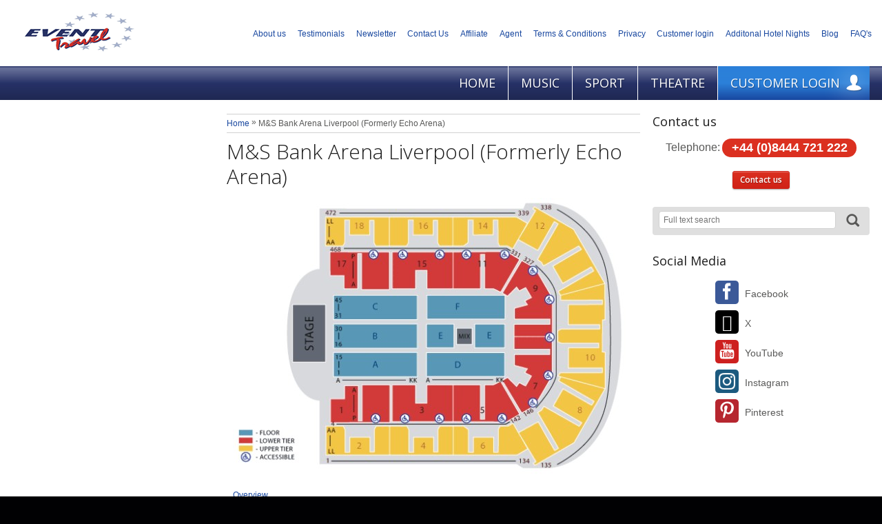

--- FILE ---
content_type: text/html
request_url: https://www.eventtravel.com/mands-arena-liverpool
body_size: 8518
content:
<!doctype html><html lang="en" class="chrome blink mac chrome131 notTouchDevice notIE notMobileDevice">
<head>

	<!-- Global site tag (gtag.js) - Google Analytics -->
	<script async src="https://www.googletagmanager.com/gtag/js?id=G-GBM3X012F8"></script>
	<script>
	  window.dataLayer = window.dataLayer || [];
	  function gtag(){dataLayer.push(arguments);}
	  gtag('js', new Date());
	  gtag('config', 'G-GBM3X012F8');
	</script>
<title>M&S Bank Arena Liverpool (Formerly Echo Arena)</title>
<meta charset="iso-8859-1">
<meta name="description" content="M&S Bank Arena Liverpool  Formerly Echo Arena  guide to seating plan"/>
<meta name="SKYPE_TOOLBAR" content="SKYPE_TOOLBAR_PARSER_COMPATIBLE" />
<meta name="format-detection" content="telephone=no" />
<meta name="viewport" content = "width = device-width, initial-scale = 1.0" />
<meta property="og:image" content="https://www.eventtravel.com/upload/images/Seating Plans/Echo-Arena-Seated.jpg" />
<link href="/uploadintern/css/default-251211-142033.css" rel="stylesheet" type="text/css" />
<link href="https://fonts.googleapis.com/css?family=Open+Sans:400,300,600" rel="stylesheet" type="text/css">
<link href="https://www.eventtravel.com/mands-arena-liverpool" rel="canonical" /><link type="image/png" href="/clientfiles/cm3/images/logo-icons/favicon.png" rel="icon" />
<link rel="icon" type="image/png" href="/clientfiles/cm3/images/logo-icons/favicon-196x196.png" sizes="196x196" /><link rel="icon" type="image/png" href="/clientfiles/cm3/images/logo-icons/favicon-160x160.png" sizes="160x160" /><link rel="icon" type="image/png" href="/clientfiles/cm3/images/logo-icons/favicon-96x96.png" sizes="96x96" /><link rel="icon" type="image/png" href="/clientfiles/cm3/images/logo-icons/favicon-32x32.png" sizes="32x32" /><link rel="icon" type="image/png" href="/clientfiles/cm3/images/logo-icons/favicon-16x16.png" sizes="16x16" /><link rel="image_src" href="https://www.eventtravel.com/upload/images/Seating Plans/Echo-Arena-Seated.jpg" />
<link rel="alternate" type="application/rss+xml" title="- RSS news feed" href="/clientfiles/cm3/rss.asp" />
<script src="//ajax.googleapis.com/ajax/libs/jquery/1.7.2/jquery.min.js"></script>

<script>
if (typeof jQuery == 'undefined') {
    document.write(unescape("%3Cscript src='/clientfiles/cm3/js/jquery.1.72.js' %3E%3C/script%3E"));
}
</script>
<script src="/uploadintern/css/default-251211-142041.js"></script>
<script>

  var _gaq = _gaq || [];
  _gaq.push(['_setAccount', 'UA-1310764-1']);
  _gaq.push(['_trackPageview']);


  (function() {
    var ga = document.createElement('script'); ga.type = 'text/javascript'; ga.async = true;
    ga.src = ('https:' == document.location.protocol ? 'https://ssl' : 'http://www') + '.google-analytics.com/ga.js';
    var s = document.getElementsByTagName('script')[0]; s.parentNode.insertBefore(ga, s);
  })();
  
</script>

	<script src="//static.queue-it.net/script/queueclient.min.js"></script> 
	<script 
	data-queueit-c="eventtravel"  
	src="//static.queue-it.net/script/queueconfigloader.min.js"> 
	</script> 

<script src="https://dujantdza7z0f.cloudfront.net/Insight/Insight.js"></script>

</head>
<body onpageshow="updateOrientation();" dir="ltr" class="hotel company-et itype-5 id-746 no-leftmenu-id" >
<div id="wrapper-header" class="wrapper"><div class="wrapper-inner"><header id="header" class="section main-section">
	<div class="main-section-inner">
		<div id="logo">
			<a href="/" title="Home Page">
				<img src="/clientfiles/cm3/images/logo.png" id="logo-img" alt="Event Travel" />
			</a>
		</div>
		<nav id="quick-nav-mobile" class="quick-nav quick-nav-header" style="display:none;"><ul><li class="quick-nav-search-package quick-nav-general-item"><a href="#" class="search-package-toggle-button toggle-button button js-quick-nav-search-package" title="Search shipping/other options (Search trip, Full text search)" rel="nofollow"><span>Search</span></a></li><li class="quick-nav-primary-menu quick-nav-general-item"><a href="#" class="primary-menu-toggle-button toggle-button button js-quick-nav-primary-menu" title="Main menu" rel="nofollow"><span>Menu</span></a></li></ul></nav><nav id="header-secondary-menu" class="secondary-menu do-not-print"><ul><li><a href="/about-us" title="About us">About us</a></li><li><a href="Testimonials-Event-Travel" title="Testimonials">Testimonials</a></li><li><a href="newsletter" title="Newsletter">Newsletter</a></li><li><a href="/Contact-us" title="Contact Us">Contact Us</a></li><li><a href="Affiliate" title="Affiliate">Affiliate</a></li><li><a href="/Event-Travel-Agent-programme" title="Agent">Agent</a></li><li><a href="/terms-and-Conditions" title="Terms & Conditions">Terms & Conditions</a></li><li><a href="/privacy" title="Privacy">Privacy</a></li><li><a href="https://www.eventtravel.com/my-reservations" title="Customer login">Customer login</a></li><li><a href="https://www.eventtravel.com/functions/BookingStepsStandard_ALC_Step1.asp" title="Additonal Hotel Nights">Additonal Hotel Nights</a></li><li><a href="http://eventtravel.wordpress.com/" title="Blog">Blog</a></li><li><a href="/faq" title="FAQ's">FAQ's</a></li></ul></nav>
	</div>
</header><a href="/mands-arena-liverpool" title="Close" id="quick-nav-active-close-top" class="quick-nav-active-close button quick-nav" style="display:none;">Close</a></div></div><div id="wrapper-headerbar" class="wrapper"><div class="wrapper-inner"><ul id="primary-menu-firstlevels" style="display:none;"><li class="primary-menu-item id-2280"><a href="/" class="lmid-620 pid-2280" title="Home"><span>Home</span></a></li><li class="primary-menu-item id-12"><a href="/concert-tickets-vip-ticket-experiences" onclick="delete_cookie('LeftMenuID');" class="lmid-15 pid-12" title="Music"><span>Music</span></a></li><li class="primary-menu-item id-15"><a href="/sport" onclick="delete_cookie('LeftMenuID');" class="lmid-16 pid-15" title="Sport"><span>Sport</span></a></li><li class="primary-menu-item id-38"><a href="/theatre-tickets" onclick="delete_cookie('LeftMenuID');" class="lmid-23 pid-38" title="Theatre"><span>Theatre</span></a></li><li class="primary-menu-item menuitem-itype-20"><a href="/my-reservations" onclick="delete_cookie('LeftMenuID');" title="Event Travel - Customer Login"><span>Customer Login</span></a></li></ul></div></div><div id="wrapper" class="wrapper"><div id="page" class="wrapper-inner"><div id="sidebar2"><nav id="primary-menu">
<ul id='top' class='top level1'><li ><a id='lm_620' href='/' onclick='delete_cookie("LeftMenuID");' class='level1 firstChild level1FirstChild id_startpage id_startpage id_2280'><span>Home</span></a><ul class='level2 menuclosedclass'><li  class='toplevel'><a href='/dita-von-teese-tickets-uk-2026' id='lm_1378' onclick='set_cookie("LeftMenuID","1378","","","","","","");' class='level2 firstChild level2FirstChild id_8412'><span>Dita Von Teese 2026</span></a></li><li  class='toplevel'><a href='/garth-brooks-tickets-bst-2026' id='lm_1383' onclick='set_cookie("LeftMenuID","1383","","","","","","");' class='level2 id_8559'><span>Garth Brooks BST Hyde Park 2026</span></a></li><li  class='toplevel'><a href='/iron-maiden-tickets-knebworth-2026' id='lm_1387' onclick='set_cookie("LeftMenuID","1387","","","","","","");' class='level2 id_8632'><span>Iron Maiden 2026</span></a></li><li  class='toplevel'><a href='/lewis-capaldi-tickets-roundhay-leeds-04-july-2026' id='lm_1385' onclick='set_cookie("LeftMenuID","1385","","","","","","");' class='level2 id_8607'><span>Lewis Capaldi - Roundhay 2026</span></a></li><li  class='toplevel'><a href='/lewis-capaldi-tickets-bst-2026' id='lm_1386' onclick='set_cookie("LeftMenuID","1386","","","","","","");' class='level2 id_8580'><span>Lewis Capaldi BST 2026</span></a></li><li  class='toplevel'><a href='/ludovico-einaudi-tickets-london-2026' id='lm_1397' onclick='set_cookie("LeftMenuID","1397","","","","","","");' class='level2 id_8682'><span>Ludovico Einaudi 2026</span></a></li><li  class='toplevel'><a href='/maroon-5-tickets-bst-2026' id='lm_1399' onclick='set_cookie("LeftMenuID","1399","","","","","","");' class='level2 id_8695'><span>Maroon 5 BST 2026</span></a></li><li  class='toplevel'><a href='/mumford-sons-tickets-bst-2026' id='lm_1405' onclick='set_cookie("LeftMenuID","1405","","","","","","");' class='level2 id_8727'><span>Mumford &amp; Sons BST 2026</span></a></li><li  class='toplevel'><a href='/paul-simon-vip-tickets-2026' id='lm_1409' onclick='set_cookie("LeftMenuID","1409","","","","","","");' class='level2 id_8749'><span>Paul Simon 2026</span></a></li><li  class='toplevel'><a href='/pitbull-tickets-bst-2026' id='lm_1393' onclick='set_cookie("LeftMenuID","1393","","","","","","");' class='level2 id_8670'><span>Pitbull BST 2026</span></a></li><li  class='toplevel'><a href='/pitbull-tickets-roundhay-leeds-03-july-2026' id='lm_1394' onclick='set_cookie("LeftMenuID","1394","","","","","","");' class='level2 id_8674'><span>Pitbull Roundhay 2026</span></a></li><li  class='toplevel'><a href='/robbie-williams-tickets-2026' id='lm_1401' onclick='set_cookie("LeftMenuID","1401","","","","","","");' class='level2 id_8702'><span>Robbie Williams 2026</span></a></li><li  class='toplevel'><a href='/robbie-williams-tickets-tour-2026' id='lm_1407' onclick='set_cookie("LeftMenuID","1407","","","","","","");' class='level2 id_8751'><span>Robbie Williams BRITPOP 2026</span></a></li><li  class='toplevel'><a href='/lord-of-the-rings-tickets-2026' id='lm_1403' onclick='set_cookie("LeftMenuID","1403","","","","","","");' class='level2 id_8721'><span>The Lord Of The Rings 2026</span></a></li><li  class='toplevel'><a href='/the-world-of-hans-zimmer-tickets-2026' id='lm_1375' onclick='set_cookie("LeftMenuID","1375","","","","","","");' class='level2 id_8373'><span>The World Of Hans Zimmer 2026</span></a></li><li  class='toplevel'><a href='https://eventtravel.londontheatredirect.com/' id='lm_979' onclick='delete_cookie("LeftMenuID");' class='level2 id_38'><span>Theatre Tickets London</span></a></li><li  class='toplevel'><a href='/concert-hotels' id='lm_1188' onclick='set_cookie("LeftMenuID","1188","","","","","","");' class='level2 id_5636'><span>Concert Hotels - UK</span></a></li><li  class='toplevel'><a href='/concert-hotels-europe' id='lm_1190' onclick='set_cookie("LeftMenuID","1190","","","","","","");' class='level2 lastChild level2LastChild id_5637'><span>Concert Hotels - Europe</span></a></li></ul></li><li ><a href='/concert-tickets-vip-ticket-experiences' id='lm_15' onclick='set_cookie("LeftMenuID","15","","","","","","");' class='level1 id_12' ><span>Music</span></a><ul class='level2 menuclosedclass'><li  class='toplevel'><a href='/dita-von-teese-tickets-uk-2026' id='lm_1380' onclick='set_cookie("LeftMenuID","1380","","","","","","");' class='level2 firstChild level2FirstChild id_8412'><span>Dita Von Teese 2026</span></a></li><li  class='toplevel'><a href='/garth-brooks-tickets-bst-2026' id='lm_1384' onclick='set_cookie("LeftMenuID","1384","","","","","","");' class='level2 id_8559'><span>Garth Brooks BST Hyde Park 2026</span></a></li><li  class='toplevel'><a href='/iron-maiden-tickets-knebworth-2026' id='lm_1388' onclick='set_cookie("LeftMenuID","1388","","","","","","");' class='level2 id_8632'><span>Iron Maiden 2026</span></a></li><li  class='toplevel'><a href='/lewis-capaldi-tickets-roundhay-leeds-04-july-2026' id='lm_1389' onclick='set_cookie("LeftMenuID","1389","","","","","","");' class='level2 id_8607'><span>Lewis Capaldi - Roundhay 2026</span></a></li><li  class='toplevel'><a href='/lewis-capaldi-tickets-bst-2026' id='lm_1391' onclick='set_cookie("LeftMenuID","1391","","","","","","");' class='level2 id_8580'><span>Lewis Capaldi BST Hyde Park 2026</span></a></li><li  class='toplevel'><a href='/ludovico-einaudi-tickets-london-2026' id='lm_1398' onclick='set_cookie("LeftMenuID","1398","","","","","","");' class='level2 id_8682'><span>Ludovico Einaudi 2026</span></a></li><li  class='toplevel'><a href='/maroon-5-tickets-bst-2026' id='lm_1400' onclick='set_cookie("LeftMenuID","1400","","","","","","");' class='level2 id_8695'><span>Maroon 5 BST 2026</span></a></li><li  class='toplevel'><a href='/mumford-sons-tickets-bst-2026' id='lm_1406' onclick='set_cookie("LeftMenuID","1406","","","","","","");' class='level2 id_8727'><span>Mumford &amp; Sons BST 2026</span></a></li><li  class='toplevel'><a href='/paul-simon-vip-tickets-2026' id='lm_1410' onclick='set_cookie("LeftMenuID","1410","","","","","","");' class='level2 id_8749'><span>Paul Simon 2026</span></a></li><li  class='toplevel'><a href='/pitbull-tickets-bst-2026' id='lm_1395' onclick='set_cookie("LeftMenuID","1395","","","","","","");' class='level2 id_8670'><span>Pitbull BST 2026</span></a></li><li  class='toplevel'><a href='/pitbull-tickets-roundhay-leeds-03-july-2026' id='lm_1396' onclick='set_cookie("LeftMenuID","1396","","","","","","");' class='level2 id_8674'><span>Pitbull Roundhay 2026</span></a></li><li  class='toplevel'><a href='/robbie-williams-tickets-2026' id='lm_1402' onclick='set_cookie("LeftMenuID","1402","","","","","","");' class='level2 id_8702'><span>Robbie Williams 2026</span></a></li><li  class='toplevel'><a href='/robbie-williams-tickets-tour-2026' id='lm_1408' onclick='set_cookie("LeftMenuID","1408","","","","","","");' class='level2 id_8751'><span>Robbie Williams BRITPOP 2026</span></a></li><li  class='toplevel'><a href='/lord-of-the-rings-tickets-2026' id='lm_1404' onclick='set_cookie("LeftMenuID","1404","","","","","","");' class='level2 id_8721'><span>The Lord Of The Rings 2026</span></a></li><li  class='toplevel'><a href='/the-world-of-hans-zimmer-tickets-2026' id='lm_1377' onclick='set_cookie("LeftMenuID","1377","","","","","","");' class='level2 id_8373'><span>The World Of Hans Zimmer 2026</span></a></li><li  class='toplevel'><a href='/concert-hotels' id='lm_1189' onclick='set_cookie("LeftMenuID","1189","","","","","","");' class='level2 id_5636'><span>Concert Hotels - UK</span></a></li><li  class='toplevel'><a href='/concert-hotels-europe' id='lm_1191' onclick='set_cookie("LeftMenuID","1191","","","","","","");' class='level2 lastChild level2LastChild id_5637'><span>Concert Hotels - Europe</span></a></li></ul></li><li  class='toplevel' ><a href='/sport' id='lm_16' onclick='set_cookie("LeftMenuID","16","","","","","","");' class='level1 id_15' ><span>Sport</span></a></li><li ><a href='/theatre-tickets' id='lm_23' onclick='set_cookie("LeftMenuID","23","","","","","","");' class='level1 id_38' ><span>Theatre</span></a><ul class='level2 menuclosedclass'><li  class='toplevel'><a href='/theatre-tickets' id='lm_980' onclick='set_cookie("LeftMenuID","980","","","","","","");' class='level2 firstChild level2FirstChild lastChild level2LastChild id_38'><span>Theatre Tickets London</span></a></li></ul></li><li class="toplevel menuitem-itype-20"><a href="/my-reservations" class="level1 lastChild level1LastChild" title="Event Travel - Customer Login"><span>Customer Login</span></a></li></ul></nav></div><nav id="header-secondary-menu-layout1" class="secondary-menu do-not-print secondary-menu-layout1" style="display:none;"><ul><li><a href="/about-us" title="About us">About us</a></li><li><a href="Testimonials-Event-Travel" title="Testimonials">Testimonials</a></li><li><a href="newsletter" title="Newsletter">Newsletter</a></li><li><a href="/Contact-us" title="Contact Us">Contact Us</a></li><li><a href="Affiliate" title="Affiliate">Affiliate</a></li><li><a href="/Event-Travel-Agent-programme" title="Agent">Agent</a></li><li><a href="/terms-and-Conditions" title="Terms & Conditions">Terms & Conditions</a></li><li><a href="/privacy" title="Privacy">Privacy</a></li><li><a href="https://www.eventtravel.com/my-reservations" title="Customer login">Customer login</a></li><li><a href="https://www.eventtravel.com/functions/BookingStepsStandard_ALC_Step1.asp" title="Additonal Hotel Nights">Additonal Hotel Nights</a></li><li><a href="http://eventtravel.wordpress.com/" title="Blog">Blog</a></li><li><a href="/faq" title="FAQ's">FAQ's</a></li></ul></nav><div id="content" class="main-section"><div class="main-section-inner"><div id="breadcrumbs" class="breadcrumbs" itemscope itemtype="http://data-vocabulary.org/Breadcrumb"><a href="/" id="breadcrumbStart" onclick='delete_cookie("LeftMenuID");' itemprop="url" title="Home"><span itemprop="title">Home</span></a><span  class="breadcrumbIcon breadcrumbIcon0"> &raquo; </span><span class="breadcrumbEnd" itemprop="title">M&S Bank Arena Liverpool (Formerly Echo Arena)</span></div><h1 class="main-header">M&S Bank Arena Liverpool (Formerly Echo Arena)</h1><div id="main-figure" class="box main-figure"><div class="box-inner"><img class="static-image" src="https://www.eventtravel.com/upload/images/Seating Plans/Echo-Arena-Seated.jpg" alt="M&S Bank Arena Liverpool (Formerly Echo Arena"  title="M&S Bank Arena Liverpool (Formerly Echo Arena"/></div></div>
<nav id="destination-attached-pages-anchormenu" class="box"><div class="box-inner"><a href="#SeatPlan" title="Check seat plan M&S Bank Arena Liverpool (Formerly Echo Arena)" class="anchorlink-checkseatplan not-layout2 not-layout3">Seating plan</a><div class="box-desc item-total-3"><ol class="list resetfloat"><li><a href="#main-desc" title="Overview M&S Bank Arena Liverpool (Formerly Echo Arena)" class="anchorlink">Overview</a></li></ol></div></div></nav>
<div id="main-desc" class="main-desc fck-editor-content text1"><p><strong>Directions</strong><br />
<strong>By Car</strong><br />
From the North - take M6 to junction 26 and follow signs M58 Liverpool. Follow to end of M58 and follow signs for A59 Liverpool. Continue to follow A59 City Centre until picking up signs for the Albert Dock. This will take you right off the A59 onto the A5053 heading for the Albert Dock. Follow the Yellow AA Signs marked Arena. The nearest car park to ACC Liverpool is on site: turn off at Queens Wharf where you will find a 1,600 space multi-storey car park. Alternative car parking is shown on the downloadable map located on the left hand side.<br />
<br />
From the South - M6 to junction 21A, take M62 to Liverpool, follow signs for City Centre, until picking up signs for the Albert Dock. This will take you via the A59 onto the A5053 heading for the Albert Dock. Follow the Yellow AA Signs marked Arena. The nearest car park to ACC Liverpool is on site: turn off at Queens Wharf where you will find a 1,600 space multi-storey car park. Alternative car parking is shown on the downloadable map located on the left hand side. New car parks have opened in the Liverpool One complex also.&nbsp; For Sat Nav, please try the postcode L3 4BX.<br />
<br />
<strong>Train</strong><br />
From the South - Virgin Rail operate hourly direct services to Liverpool Lime Street (London to Liverpool approx. 2.5 hours).<br />
<br />
From the North - Virgin Rail to Wigan North Western, Local train to Liverpool Lime Street. ACC Liverpool is a 15 minute walk from Lime Street, a short taxi ride, you can take a Merseyrail train to James Street or catch the Route S1 bus directly to ACC Liverpool.&nbsp;<br />
<br />
<strong>Bus </strong><br />
The City Centre Circular Route S1 links Lime Street railway station with Queen Square Bus Station, the Albert Dock, ACC Liverpool and other central tourist attractions. Route S1 operates every 10 minutes.<br />
<br />
<strong>Information</strong><br />
M&amp;S Bank Arena Liverpool (Formerly Echo Arena) Arena Liverpool is a state of the art 11,000 seater arena. A versatile space that is the perfect venue for concerts, comedy, family entertainment and sport.&nbsp; Situated in the beautiful location of the Kings Dock on the River Mersey, it offers visitors a unique experience in one of the UK&#39;s most vibrant cities.</p>

<p>&nbsp;</p>
</div>
		<div id="utility-bar" class="do-not-print">
			
			
			
			<a href="/mands-arena-liverpool?print=yes" id="icon-print" class="grey-button" title="Print">
				<span class="grey-button-label">Print</span><span class="grey-button-img"></span>
			</a><a href="mailto:?body=https://www.eventtravel.com/mands-arena-liverpool" id="icon-email" class="grey-button" title="Email link">
				<span class="grey-button-label">Email link</span><span class="grey-button-img"></span>
			</a>
			<a href="http://www.facebook.com/sharer.php?u=https://www.eventtravel.com/mands-arena-liverpool&amp;t=M%26S+Bank+Arena+Liverpool+%28Formerly+Echo+Arena%29" id="icon-facebook" class="grey-button" title="Share on Facebook">
				<span class="grey-button-label">Share on Facebook</span><span class="grey-button-img"></span>
			</a>
			<a href="https://twitter.com/intent/tweet?original_referer=https%3A%2F%2Ftwitter.com%2Fabout%2Fresources%2Fbuttons&amp;source=tweetbutton%26amp%3Burl%3Dhttps%3A%2F%2Fwww%2Eeventtravel%2Ecom%2Fmands%2Darena%2Dliverpool" id="icon-twitter" class="grey-button" title="Share on Twitter">
				<span class="grey-button-label">Share on Twitter</span><span class="grey-button-img"></span>
			</a>
		</div>
		
		
		<script type="text/javascript">
		$(document).ready(function(){
		})
		</script>
		<div class="attached-page attached-page-attribute"><h2 id="attached-page-toggler-attribute" class="attached-page-toggler toggled" title="Show Amenities" onClick="toggleDivDestination(this,'#attached-page-attribute','Amenities','Amenities','');">Amenities</h2><div id="attached-page-attribute" class="toggableDiv"><div class="attributes-container resetfloat">
					
							<div class="attributes-left">
						
				 
							  <div class="attributes-row resetfloat">
								   <span class="attributes-key">Bar</span>
								   <span class="attributes-value">Yes</span>
							  </div>
						 </div>
				 
					
							<div class="attributes-left">
						
				 
							  <div class="attributes-row resetfloat">
								   <span class="attributes-key">Parking</span>
								   <span class="attributes-value">Yes</span>
							  </div>
						 </div>
				 
					
							<div class="attributes-left">
						
				 
							  <div class="attributes-row resetfloat">
								   <span class="attributes-key">Restaurant</span>
								   <span class="attributes-value">Yes</span>
							  </div>
						 </div>
				 
					
							<div class="attributes-left">
						
				 
							  <div class="attributes-row resetfloat">
								   <span class="attributes-key">Capacity</span>
								   <span class="attributes-value">11000</span>
							  </div>
						 </div>
				 
					
							<div class="attributes-left">
						
				 
							  <div class="attributes-row resetfloat">
								   <span class="attributes-key">Location</span>
								   <span class="attributes-value">Liverpool</span>
							  </div>
						 </div>
				 
					</div></div></div><div id="main-desc" class="main-desc fck-editor-content text2"><p><strong>Address</strong><br />
Kings Parade,&nbsp;<br />
Liverpool&nbsp;<br />
L3 4FP</p>
</div></div></div><aside id="sidebar" class="section main-section do-not-print"><div class="main-section-inner"><div id="contact-box" class="box"><div class="box-inner"><h2 class="box-title">Contact us</h2><div class="box-desc"><div class="contact-box-item contact-box-telephone"><a href="callto:+448444721222"  class="contact-box-item-inner link-callto"  title="Call us"><span class="key">Telephone: </span><span class="value">+44 (0)8444 721 222</span></a></div></div><div class="box-nav resetfloat"><a href="/contact-us" class="button button-skin-b contact-box-formlink" title="Contact us">Contact us</a></div></div></div>
<div id="search-box-text" class="box"><div class="box-inner"><form action="/searchresult-fulltext" method="post" class="box-desc"><input type="text" class="form-input form-input-text" name="q" placeholder="Full text search"><button type="submit"  class="button-search" name="searchbutton" value="" title="Search" onClick="return checkSearch();"><span aria-hidden="true" class="icon-search"></span><span class="screen-reader-text">Search</span></button></form>
<script>
function checkSearch() {   
	var q =  document.getElementById('header-search-input').value;
		if (q==null || q=="") {
		  alert("You have to enter at least one search criterium!");
		  return false;
	  }
}
</script></div></div>
<div id="social-media" class="box hide-layout1"><div class="box-inner"><h2 class="box-title">Social Media</h2><ul class="box-desc"><li class="item item-facebook first-child"><a href="https://www.facebook.com/pages/EVENT-TRAVEL-VIP-Ticket-Packages-Music-and-Sports/120306144669518?ref=ts" title="Join us on Facebook" class="wrp" target='_blank'><span aria-hidden="true" class="wrp-icon icon-facebook"></span><span class="wrp-text">Facebook</span></a></li><li class="item item-twitter"><a href="https://twitter.com/eventtravelcom" title="Join us on X (@eventtravelcom)" class="wrp" target='_blank'><span aria-hidden="true" class="wrp-icon icon-twitter"></span><span class="wrp-text">X</span></a></li><li class="item item-youtube"><a href="https://www.youtube.com/user/eventtravel" title="Join us on YouTube" class="wrp" target='_blank'><span aria-hidden="true" class="wrp-icon icon-youtube"></span><span class="wrp-text">YouTube</span></a></li><li class="item item-instagram"><a href="https://www.instagram.com/eventtravelvip/" title="Join us on Instagram" class="wrp" target='_blank'><span aria-hidden="true" class="wrp-icon"><img src="/clientfiles/cm3/images/instagram-white.png" alt="instagram logo" style="width:1em;height:auto;max-width:100%;vertical-align:top;margin:0.2em auto 0 auto;"></span><span class="wrp-text">Instagram</span></a></li><li class="item item-pinterest last-child"><a href="https://www.pinterest.com/eventtravel" title="Join us on Pinterest" class="wrp" target='_blank'><span aria-hidden="true" class="wrp-icon icon-pinterest"></span><span class="wrp-text">Pinterest</span></a></li></ul></div></div>
</div></aside><div class="clear"></div></div></div><div id="wrapper-footer" class="wrapper"><div class="wrapper-inner"><nav id="quick-nav-mobile-footer" class="quick-nav quick-nav-footer" style="display:none;"><ul><li class="quick-nav-search-package quick-nav-general-item"><a href="#" class="js-quick-nav-search-package" title="Close search shipping/other options (Search trip, Full text search)" rel="nofollow"><span>Close search</span></a></li><li class="quick-nav-primary-menu quick-nav-general-item"><a href="#" class="js-quick-nav-primary-menu" title="Close main menu" rel="nofollow"><span>Close menu</span></a></li></ul></nav><footer id="footer" class="section main-section"><div class="main-section-inner"><div id="footer-org"><div class="vcard"><div class="org adr-item">Event Travel </div><div class="adr"><div class="street-address adr-item">85 Mount Pleasant Road, Tunbridge Wells, Kent </div><div class="region adr-item">TN1 1PX - United Kingdom </div> </div><ul class="list-tel list"><li class="tel telnr"><span class="term">Telephone</span> <span class="value">+44 (0)8444 721 222</span></li><li class="tel telfx"><span class="type fax term">Fax</span> <span class="value">+ 44 (0)1223 506 558</span></li></ul><address class="copyright"><a href="mailto:customersupport@eventtravel.com" class="email" title='Event Travel email'><span class="value">Email customersupport</span></a>  &copy; 2026</address></div><ul class="list-sitelink list footer-sitelink"><li><a href="/sitemap" title="Site overview" class='sitemap-link'>Site overview</a></li></ul></div></div></footer><a href="https://www.travelize.com" title="Powered by Travelize Web based booking system tour operators. Travel reservation made easy." target="_blank" id="travelize-link"><span class="txt-powered-by">Powered by </span><span class="txt-travelize"><span aria-hidden="true" class="icon-travelize-over"></span><span aria-hidden="true" class="icon-travelize"></span><span class="screen-reader-text">Travelize</span></span></a></div></div></body></html>